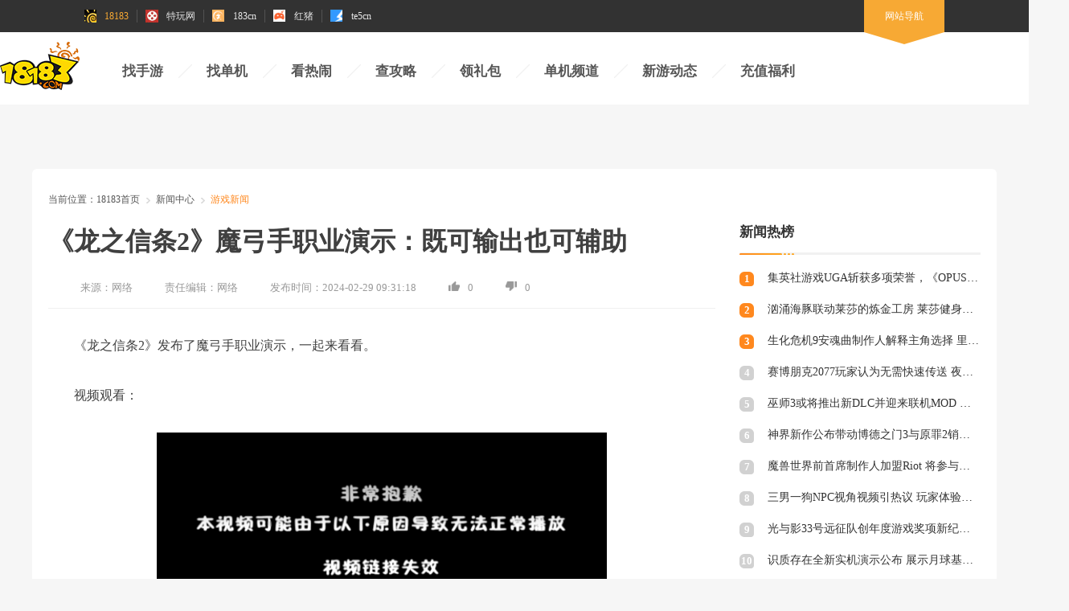

--- FILE ---
content_type: text/html
request_url: https://news.18183.com/yxxw/202402/4862040.html
body_size: 11107
content:





<!DOCTYPE html>
<html>

<head>
    <title>《龙之信条2》魔弓手职业演示：既可输出也可辅助_18183.com</title>
    <meta http-equiv="content-type" content="text/html; charset=UTF-8">
    <meta name="Keywords" content="龙之信条2" />
    <meta name="description" content="《龙之信条2》发布了魔弓手职业演示，一起来看看。" />
    <meta name="author" content="18183">
    <meta name="Copyright" content="18183版权所有">
    <meta name="viewport" content="width=device-width, initial-scale=1.0">
    <link rel="apple-touch-icon" href="https://img.18183.com/uploads/240229/492-24022Z93205506.png@q_80">
    <link rel="mask-icon" href="https://img.18183.com/uploads/240229/492-24022Z93205506.png@q_80">
    <meta name="msapplication-TileImage" content="https://img.18183.com/uploads/240229/492-24022Z93205506.png@q_80">
    <meta http-equiv="expires" content="0">
    <meta http-equiv="Cache-Control" content="no-transform">
    <meta http-equiv="Cache-Control" content="no-siteapp">
    <meta http-equiv="x-ua-compatible" content="ie=edge">
    <meta name="referrer" content="always">
    <link rel="canonical" href="http://news.18183.com/yxxw/202402/4862040.html">
    <link rel="alternate" media="only screen and(max-width: 640px)" href="https://m.18183.com/news/yxxw/202402/4862040.html">
    <meta name="mobile-agent" content="format=html5; url=https://m.18183.com/news/yxxw/202402/4862040.html">
    <meta name="mobile-agent" content="format=xhtml; url=https://m.18183.com/news/yxxw/202402/4862040.html">
    <meta name="mobile-agent" content="format=wml; url=https://m.18183.com/news/yxxw/202402/4862040.html">
    <link rel="shortcut icon" href="//js.18183.com/public/img/favicon.ico" />
    <link rel="alternate" media="only screen and(max-width: 640px)" href="http://m.18183.com/">
    <link rel="stylesheet" href="//js.18183.com/public/css/reset.css">
    <script type="text/javascript" src="//js.18183.com/common/js/jquery/jquery.min.js" charset="utf-8"></script>
    <script type="text/javascript" src="//js.18183.com/common/js/guiwen.js" charset="utf-8"></script>
    <link rel="stylesheet" href="//js1.18183.com/pc/news/news2021/css/common.css">
    <link rel="stylesheet" href="//js1.18183.com/pc/news/news2021/css/article.css">
    <script type="text/javascript" src="//js.18183.com/common/js/jquery.qrcode.min.js"
        charset="utf-8"></script>
    <script type="text/javascript" src="//js.18183.com/pc/index2020/index/js/ie_lazyload.min.js" charset="utf-8"></script>
    <script type="text/javascript" src="//js.18183.com/common/js/common_method.js" charset="utf-8"></script>
    <script>
        var article_id = 4862040
    </script>
     <!-- 调用库 -->
    
    
    <!-- /调用库 -->

    
    <meta property="og:type" content="soft">
    <meta property="og:description" content='《龙之信条2》发布了魔弓手职业演示，一起来看看。'>
    <meta property="og:soft:file_size" content='(none)'>
    <meta property="og:soft:operating_system" content="Android">
    <meta property="og:image" content='(none)'>
    <meta property="og:release_date" content='2024-02-29T09:32:55'>
    <meta property="og:title" content='《龙之信条2》魔弓手职业演示：既可输出也可辅助'>
    <meta property="og:soft:language" content="中文">
    <meta property="og:soft:license" content="免费软件">
    <meta property="og:soft:url" content='http://news.18183.com/yxxw/202402/4862040.html'>
    
    <script type="application/ld+json">
  {
      "@context": "https://ziyuan.baidu.com/contexts/cambrian.jsonld",
      "@id": 'http://news.18183.com/yxxw/202402/4862040.html',
      "appid": "1569537231698679",
      "title": '《龙之信条2》魔弓手职业演示：既可输出也可辅助',
      "description": '《龙之信条2》发布了魔弓手职业演示，一起来看看。',
      "pubDate": '2024-02-29T09:31:18',
      "upDate": '2024-02-29T09:32:55'
  }
  </script>
</head>

<body style="background-color: #f6f6f6;overflow-x: hidden;">
    <!--top_toolbar 2-->
    <script src="//js.18183.com/common/js/top_toolbar.js"></script>
    <script src="//zpe-klre.18183.com/eezdx.php?sdfs=73,2"></script>
    
    <!-- /ssiglobal/news/news2021/nav.html -->
<div class="header new_2021">
        <div class="wrapper">
            <h1 class="logo logo_183"><a href="http://www.18183.com" title="18183手游网"><img src="https://js.18183.com/pc/index2016/images/logo_183.png" alt=""></a></h1>
            <div class="nav">
                <ul>

              <li><a href="https://ku.18183.com/" target="_blank" title="找手游">找手游</a></li>
              <li><a href="https://www.18183.com/xiazai/" target="_blank" title="找单机">找单机</a></li>
              <li><a href="https://news.18183.com/" target="_blank" title="看热闹">看热闹</a></li>
              <li><a href="https://www.18183.com/gonglue/" target="_blank" title="查攻略">查攻略</a></li>
              <li><a href="https://ka.18183.com/" target="_blank" title="领礼包">领礼包</a></li>
              <li><a href="https://www.18183.com/danji/" target="_blank" title="单机频道">单机频道</a></li>
              <li><a href="https://www.18183.com/update/" target="_blank" title="新游动态">新游动态</a></li>
              <!-- <li><a href="https://top.18183.com/" target="_blank" title="游戏榜单">游戏榜单</a></li> -->
  

                </ul>
            </div>

            <div class="search" style='display:none;'>
                <form id="bdcs-search-form" autocomplete="off" target="_blank" onsubmit="return false">
                    <input type="hidden" value="2207325287948193293" name="s">
                    <input type="hidden" value="1" name="entry">
                    <input type="text" placeholder="请输入关键词" class="search_ipt" id="bdcs-search-form-input" name="q"
                        autocomplete="off">
                    <input type="submit" value="搜索" class="search_btn" id="bdcs-search-form-submit">
                    <input type="hidden" value="SE_hldp07461_tf7tzn3j" name="tn">
                </form>
            </div>
        </div>

        <script>
            $('#bdcs-search-form-submit').on('click', function () {
                let value = $('#bdcs-search-form-input')[0].value;
                window.open("https://www.baidu.com/s?ie=utf-8&f=8&rsv_bp=1&rsv_idx=1&tn=baidu&wd=" + value +
                    ' site:18183.com');
            })

            $(document).ready(function() {
                // 检查页面中是否已存在指定的 script 标签
                var scriptExists = $('script[src="//js.18183.com/common/js/IPhooks.js"]').length > 0;
    
                // 如果不存在，则动态添加
                 if (!scriptExists) {
                     var script = document.createElement('script');
                     script.type = 'text/javascript';
                     script.src = '//js.18183.com/common/js/IPhooks.js';
                     script.charset = 'utf-8';
                     script.defer = true;
                     document.head.appendChild(script);
                 }
            });
        </script>
    </div>


<!-- /ssiglobal/news/news2021/nav.html end-->


    
    <!--header end-->
    <!--背投广告 img:1920*XXX-->
             
    <div class="add_bg">
        <script>
            newhanawa.createAdBanner("ceshi2021");
        </script>
    </div>
 

    <!--背投广告 end-->
    <div class="main">
        <div class="part">
            <!-- ad -->
             
    <div class="ad_top">
        <script>
            newhanawa.createAdBanner("pctl2021");
        </script>
    </div>
 
            <!-- ad end -->
            <!-- 面包屑 -->
            <div class="bread">
                <span>当前位置：</span>
                <a href='https://www.18183.com/'>18183首页</a> > <a href='http://news.18183.com/'>新闻中心</a> > <a href='http://news.18183.com/yxxw/'>游戏新闻</a> > 
            </div>
            <!-- 面包屑 end -->

            <!-- 列表与右栏 -->

            <div class="left_right">
                <div class="left">
                    <div class="article">
                        <h1>《龙之信条2》魔弓手职业演示：既可输出也可辅助</h1>
                        <div class="writer">
                         <p><span>来源：</span>网络</p>
                            <p><span>责任编辑：</span>网络</p>
                            <p><span>发布时间：</span>2024-02-29 09:31:18</p>
                            <p><i class="zan"></i><span class="zan_data">0</span></p>
                            <p><i class="cai"></i><span class="cai_data">0</span></p>
                        </div>
                        <div class="content">
                            
                            <div class="api_clear">



                            

<!--use type234-->

                            


<!--use tku-->

                            


<!--use ku-->

                            



                            

</div>
                            <p>
	《龙之信条2》发布了魔弓手职业演示，一起来看看。</p>
<p>
	视频观看：</p>
<div style="text-align: center;">
	<style type="text/css">
.pc_wap_video iframe,.pc_wap_video embed,.pc_wap_video object{width:560px; height:400px;}@media(max-width:600px){.pc_wap_video iframe,.pc_wap_video embed,.pc_wap_video object{ width:300px; height:260px;}}	</style>
	<div class="pc_wap_video">
		<iframe allowfullscreen="" frameborder="0" src="//player.bilibili.com/player.html?aid=1751082128&amp;bvid=BV1yx421f7DV&amp;cid=1453692666&amp;p=1"></iframe></div>
</div>
<p>
	魔弓手是能够射出魔法箭，在远距离战斗中非常优秀的觉醒者专属职业。不止能够发动攻击，还会恢复同伴的体力或提供各种支援。更可以学习自定义技能，以自身的最大HP来换取在大范围内释放强力一击。</p><p><script>newhanawa.createAdBanner("pczwdadad1s");</script></p>
<p>
	视频画面：</p>
<center>
	<div>
		<img alt="《龙之信条2》魔弓手职业演示：既可输出也可辅助" class="scrollLoading" src="https://img.18183.com/uploads/allimg/240229/492-24022Z93222-50.png@!18183" /></div>
</center>
<center>
	<div>
		<img alt="《龙之信条2》魔弓手职业演示：既可输出也可辅助" class="scrollLoading" src="https://img.18183.com/uploads/allimg/240229/492-24022Z93222.png@!18183" /></div>
</center>
<center>
	<div>
		<img alt="《龙之信条2》魔弓手职业演示：既可输出也可辅助" class="scrollLoading" src="https://img.18183.com/uploads/allimg/240229/492-24022Z93223.png@!18183" /></div>
</center>
<center>
	<div>
		<img alt="《龙之信条2》魔弓手职业演示：既可输出也可辅助" class="scrollLoading" src="https://img.18183.com/uploads/allimg/240229/492-24022Z93224.png@!18183" /></div>
</center>
<center>
	<div>
		<img alt="《龙之信条2》魔弓手职业演示：既可输出也可辅助" class="scrollLoading" src="https://img.18183.com/uploads/allimg/240229/492-24022Z93221.png@!18183" /></div>
</center>
<center>
	<div>
		<img alt="《龙之信条2》魔弓手职业演示：既可输出也可辅助" class="scrollLoading" src="https://img.18183.com/uploads/allimg/240229/492-24022Z93223-50.png@!18183" /></div>
</center>
</p>
                            <div class="api_clear">





<!-- 文章推广 -->

                            


<!-- 栏目推广 -->

<p style="text-align: center;">
	&nbsp;</p>
<p style="text-align: center;">
	<img alt="" src="https://img.18183.com/uploads/241028/500-24102Q92G1625.jpg" /></p>





<!-- ku推广 -->

                            



<!-- typeku推广 -->

                            



<!-- defult推广 -->

                            


</div>

                        </div>
                        <div class="disclaimer">免责声明：文中图文均来自网络，如有侵权请联系删除，18183手游网发布此文仅为传递信息，不代表18183认同其观点或证实其描述。</div>
             <!-- 分页 -->
            
            <div class="clearfix">
                <div class="m-paging cur">
                    <ul>
                        <li class="thisclass active"><a href="#">1</a></li><li><a href="http://www.18183.com/">返回首页</a></li>
                    </ul>
                </div>
            </div>
            
            <!-- 分页 -->
                    </div>

                    <!-- ad -->
                    <div class="ad_center" style="display: none;"></div>
                    <!-- ad end -->
    <!-- 游戏下载 -->
                    
                    
                    <!-- 游戏下载 end -->

        <!-- 评论区 -->
        <div class="xggl">
             
        </div>
        <!-- 评论区 end-->

      
                    <!-- 相关阅读 -->

    <div class="about_read">
                        <div class="common_title">
                            <h2>相关阅读</h2>
                            <a href="https://news.18183.com/" target="_blank" title="游戏新闻"></a>
                        </div>
                        <div class="content">
                            <div class="first">
                                <div class="txt">
<a href="http://news.18183.com/yxxw/202505/8737244.html" title='《率土之滨》联动汉中勉县文旅 共启【北伐兴汉】新赛季' target="_blank">《率土之滨》联动汉中勉县文旅 共启【北伐兴汉】新赛季</a>
<a href="http://news.18183.com/yxxw/202505/8737242.html" title='2天见证新时代游戏研发的速度与潜能 —— TapTap聚光灯48小时GameJam开启报名' target="_blank">2天见证新时代游戏研发的速度与潜能 —— TapTap聚光灯48小时GameJam开启报名</a>
<a href="http://news.18183.com/yxxw/202505/8737241.html" title='我们来到了PUBG全球系列赛现场，见证了新王的诞生' target="_blank">我们来到了PUBG全球系列赛现场，见证了新王的诞生</a>
<a href="http://news.18183.com/yxxw/202505/8737240.html" title='Computex 2025: RTX 5060上市，超125款游戏和应用支持DLSS 4' target="_blank">Computex 2025: RTX 5060上市，超125款游戏和应用支持DLSS 4</a>
<a href="http://news.18183.com/yxxw/202505/8737239.html" title='NVIDIA与微软推进RTX AI PC开发进程' target="_blank">NVIDIA与微软推进RTX AI PC开发进程</a>

                                </div>
                                <div class="Y_line"></div>
                                <img src="//img.18183.com/uploads/allimg/220628/237-22062Q00352439.png">
                            </div>
                            <div class="second">

          <a href="https://www.18183.com/xinwen/202505/8737249.html" title='《鸣潮》公开新角色＂夏空＂PV及战斗演示!' target="_blank">
                                    <div class="img">
                                        <img src="https://img.18183.com/uploads/allimg/250520/516-250520134511.jpg@q_80,w_400,l_1" alt="《鸣潮》公开新角色＂夏空＂PV及战斗演示!">
                                    </div>
                                    <p>《鸣潮》公开新角色＂夏空＂PV及战斗演示!</p>
                                </a>
<a href="https://www.18183.com/xinwen/202505/8737221.html" title='《龙之谷：经典再现》5月29日公测!MC HotDog热狗代言助阵' target="_blank">
                                    <div class="img">
                                        <img src="https://img.18183.com/uploads/allimg/250520/516-250520115048.jpg@q_80,w_400,l_1" alt="《龙之谷：经典再现》5月29日公测!MC HotDog热狗代言助阵">
                                    </div>
                                    <p>《龙之谷：经典再现》5月29日公测!MC HotDog热狗代言助阵</p>
                                </a>
<a href="https://www.18183.com/xinwen/202505/8737219.html" title='《Pokémon GO》开启＂强大与极致最终章：铁臂全球大挑战＂活动' target="_blank">
                                    <div class="img">
                                        <img src="https://img.18183.com/uploads/allimg/250520/516-250520114T6.jpg@q_80,w_400,l_1" alt="《Pokémon GO》开启＂强大与极致最终章：铁臂全球大挑战＂活动">
                                    </div>
                                    <p>《Pokémon GO》开启＂强大与极致最终章：铁臂全球大挑战＂活动</p>
                                </a>
<a href="https://www.18183.com/xinwen/202505/8737216.html" title='《光遇：双星》动画电影首度公开!将于游戏内限时放映' target="_blank">
                                    <div class="img">
                                        <img src="https://img.18183.com/uploads/allimg/250520/516-250520114455.jpg@q_80,w_400,l_1" alt="《光遇：双星》动画电影首度公开!将于游戏内限时放映">
                                    </div>
                                    <p>《光遇：双星》动画电影首度公开!将于游戏内限时放映</p>
                                </a>

          
                                
                            </div>
                        </div>
                    </div>
                    
                    <!-- 相关阅读 end -->


                </div>
                <!-- 右栏 -->

    <div class="right">
                    <!-- ad -->
                    <div class="ad_right">
                       
  <script> newhanawa.createAdBanner("wzyc"); </script>

 

                    </div>
                    <!-- ad end -->
                    <!-- 新闻热榜 -->
                    <div class="news_hot">
                        <div class="common_title">
                            <h2>新闻热榜</h2>
                        </div>
                        <div class="content">

          <a href="http://news.18183.com/yxxw/202601/8863219.html" title='集英社游戏UGA斩获多项荣誉，《OPUS：心相吾山》获“最受期待游戏”大奖' target="_blank">
                                <span> 1</span>
                                <p>集英社游戏UGA斩获多项荣誉，《OPUS：心相吾山》获“最受期待游戏”大奖</p>
                            </a>
<a href="http://news.18183.com/yxxw/202601/8863195.html" title='汹涌海豚联动莱莎的炼金工房 莱莎健身实机演示视频公开' target="_blank">
                                <span> 2</span>
                                <p>汹涌海豚联动莱莎的炼金工房 莱莎健身实机演示视频公开</p>
                            </a>
<a href="http://news.18183.com/yxxw/202601/8863191.html" title='生化危机9安魂曲制作人解释主角选择 里昂回归克里斯缺席原因' target="_blank">
                                <span> 3</span>
                                <p>生化危机9安魂曲制作人解释主角选择 里昂回归克里斯缺席原因</p>
                            </a>
<a href="http://news.18183.com/yxxw/202601/8863188.html" title='赛博朋克2077玩家认为无需快速传送 夜之城探索本身充满乐趣' target="_blank">
                                <span> 4</span>
                                <p>赛博朋克2077玩家认为无需快速传送 夜之城探索本身充满乐趣</p>
                            </a>
<a href="http://news.18183.com/yxxw/202601/8863183.html" title='巫师3或将推出新DLC并迎来联机MOD 为巫师4预热点燃玩家热情' target="_blank">
                                <span> 5</span>
                                <p>巫师3或将推出新DLC并迎来联机MOD 为巫师4预热点燃玩家热情</p>
                            </a>
<a href="http://news.18183.com/yxxw/202601/8863180.html" title='神界新作公布带动博德之门3与原罪2销量激增 拉瑞安经典游戏再迎热潮' target="_blank">
                                <span> 6</span>
                                <p>神界新作公布带动博德之门3与原罪2销量激增 拉瑞安经典游戏再迎热潮</p>
                            </a>
<a href="http://news.18183.com/yxxw/202601/8863178.html" title='魔兽世界前首席制作人加盟Riot 将参与其MMO项目开发' target="_blank">
                                <span> 7</span>
                                <p>魔兽世界前首席制作人加盟Riot 将参与其MMO项目开发</p>
                            </a>
<a href="http://news.18183.com/yxxw/202601/8863175.html" title='三男一狗NPC视角视频引热议 玩家体验换位思考的恐怖感' target="_blank">
                                <span> 8</span>
                                <p>三男一狗NPC视角视频引热议 玩家体验换位思考的恐怖感</p>
                            </a>
<a href="http://news.18183.com/yxxw/202601/8863174.html" title='光与影33号远征队创年度游戏奖项新纪录 获436项年度最佳游戏称号' target="_blank">
                                <span> 9</span>
                                <p>光与影33号远征队创年度游戏奖项新纪录 获436项年度最佳游戏称号</p>
                            </a>
<a href="http://news.18183.com/yxxw/202601/8863169.html" title=' 识质存在全新实机演示公布 展示月球基地冒险与角色互动' target="_blank">
                                <span> 10</span>
                                <p> 识质存在全新实机演示公布 展示月球基地冒险与角色互动</p>
                            </a>

                            
                        </div>
                    </div>
                    <!-- 新闻热榜 end -->
                    <!-- 编辑推荐 -->
                    <!-- <div class="edit_rec">
                        <div class="common_title">
                            <h2>编辑推荐</h2>
                            <a href="https://news.18183.com/htgc/" target="_blank"></a>
                        </div>
                        <div class="content">

          <a href="https://www.18183.com/yxlmsy/202112/3766693.html" title='英雄联盟手游职业选手灵药倾情推荐，三大2.6A版本野王强势上分' target="_blank">
                                <img src="https://img.18183.com/uploads/allimg/211223/370-2112231P0120-L.jpg@q_80,w_400,l_1" alt="英雄联盟手游职业选手灵药倾情推荐，三大2.6A版本野王强势上分">
                                <p>英雄联盟手游职业选手灵药倾情推荐，三大2.6A版本野王强势上分</p>
                            </a>
<a href="http://news.18183.com/htgc/3753308.html" title='原神获TGA最佳手游，双人成行获年度游戏！2021年TGA获奖名单公布' target="_blank">
                                <img src="https://img.18183.com/uploads/allimg/211210/370-211210142331.jpg@q_80,w_400,l_1" alt="原神获TGA最佳手游，双人成行获年度游戏！2021年TGA获奖名单公布">
                                <p>原神获TGA最佳手游，双人成行获年度游戏！2021年TGA获奖名单公布</p>
                            </a>
<a href="https://www.18183.com/yuanshen/202111/3743994.html?gc" title='原神甘雨什么时候复刻 甘雨复刻时间介绍' target="_blank">
                                <img src="https://img.18183.com/uploads/allimg/211130/327-211130115426.png@q_80,w_400,l_1" alt="原神甘雨什么时候复刻 甘雨复刻时间介绍">
                                <p>原神甘雨什么时候复刻 甘雨复刻时间介绍</p>
                            </a>
<a href="https://www.18183.com/yxlmsy/202111/3742894.html?1638179272" title='LPL转会期最新消息汇总2021 Theshy仍留在LPL，FPX战队解体' target="_blank">
                                <img src="https://img.18183.com/uploads/211129/370-2111291KJU91.jpg@q_80,w_400,l_1" alt="LPL转会期最新消息汇总2021 Theshy仍留在LPL，FPX战队解体">
                                <p>LPL转会期最新消息汇总2021 Theshy仍留在LPL，FPX战队解体</p>
                            </a>

                            
                        </div>
                    </div> -->
                    <!-- 新闻热榜 end -->
                    <!-- 攻略站资料 -->
                    <!-- <div class="strategy_data">
                        <div class="common_title">
                            <h2>攻略站资料</h2>
                            <a href="" target="_blank"></a>
                        </div>
                        <div class="content">
                            <a href="https://www.18183.com/yxzjol/" target="_blank">
                                <img src="https://img.18183.com/uploads/allimg/211021/237-211021135944.jpg" alt="">
                                <div class="overlap"></div>
                                <p>王者荣耀攻略资料站</p>
                            </a>
                            <a href="https://www.18183.com/hlbtmfjx/" target="_blank">
                                <img src="https://img.18183.com/uploads/allimg/211111/339-211111112612.jpg" alt="">
                                <div class="overlap"></div>
                                <p>哈利波特魔法觉醒攻略资料站</p>
                            </a>
                            <a href="http://www.18183.com/yuanshen/" target="_blank">
                                <img src="https://img.18183.com/uploads/allimg/211111/339-211111112612-50.jpg" alt="">
                                <div class="overlap"></div>
                                <p>原神攻略资料站</p>
                            </a>
                            <a href="https://www.18183.com/huanta/" target="_blank">
                                <img src="https://img.18183.com/uploads/allimg/211111/339-211111112613.jpg" alt="">
                                <div class="overlap"></div>
                                <p>幻塔攻略资料站</p>
  </a>
                                 <a href="https://www.18183.com/yxlmsy/" target="_blank">
                                <img src="https://img.18183.com/uploads/allimg/211021/237-211021135943.jpg" alt="">
                                <div class="overlap"></div>
                                <p>英雄联盟手游攻略资料站</p>
                            </a>
                        </div>
                    </div> -->
                    <!-- 攻略站资料 end -->
                    <!-- 游戏评测 -->
                    <div class="edit_rec">
                        <div class="common_title">
                            <h2>游戏评测</h2>
                            <a href="https://www.18183.com/xinwen/" target="_blank" title='游戏推荐'></a>
                        </div>
                        <div class="content">

          <a href="http://news.18183.com/yxpc/pcpc/202511/8829020.html" title='《原神》「月之三」版本前瞻特别节目播出，全新角色杜林登场！' target="_blank">
                                <img src="https://img.18183.com/uploads/allimg/251121/2122005318-0.jpg@q_80,w_400,l_1" alt="《原神》「月之三」版本前瞻特别节目播出，全新角色杜林登场！">
                                <p>《原神》「月之三」版本前瞻特别节目播出，全新角色杜林登场！</p>
                            </a>
<a href="http://news.18183.com/yxpc/pcpc/202511/8829011.html" title='《原神》创始人下场带队，《Varsapura》暴露了米哈游的野心' target="_blank">
                                <img src="https://img.18183.com/uploads/allimg/251121/19522J2c-0.png@q_80,w_400,l_1" alt="《原神》创始人下场带队，《Varsapura》暴露了米哈游的野心">
                                <p>《原神》创始人下场带队，《Varsapura》暴露了米哈游的野心</p>
                            </a>
<a href="http://news.18183.com/yxpc/pcpc/202511/8823535.html" title='战术射击正统在我 《三角洲行动》阿拉萨赛季上线' target="_blank">
                                <img src="https://img.18183.com/uploads/allimg/251112/13432CC9-0.png@q_80,w_400,l_1" alt="战术射击正统在我 《三角洲行动》阿拉萨赛季上线">
                                <p>战术射击正统在我 《三角洲行动》阿拉萨赛季上线</p>
                            </a>
<a href="https://news.18183.com/yxxw/202509/8802485.html" title='1元钱就能当「股东」，还线下「真实」策划？这款老游戏在密谋什么？' target="_blank">
                                <img src="https://img.18183.com/uploads/allimg/250927/507-25092GI2010-L.jpg@q_80,w_400,l_1" alt="1元钱就能当「股东」，还线下「真实」策划？这款老游戏在密谋什么？">
                                <p>1元钱就能当「股东」，还线下「真实」策划？这款老游戏在密谋什么？</p>
                            </a>

                            
                        </div>
                    </div>
                    <!-- 游戏评测 end -->
                    <!-- 热门攻略 -->
                    <div class="news_hot">
                        <div class="common_title">
                            <h2>热门攻略</h2>
                            <a href="https://www.18183.com/gonglue/" target="_blank" title='游戏攻略'></a>
                        </div>
                        <div class="content">

          <a href="https://www.18183.com/gonglue/202601/8862113.html" title='梦幻西游畅玩服藏宝阁需要三界功绩吗 梦幻西游畅玩服藏宝阁三界功绩介绍' target="_blank">
                                <span> 1</span>
                                <p>梦幻西游畅玩服藏宝阁需要三界功绩吗 梦幻西游畅玩服藏宝阁三界功绩介绍</p>
                            </a>
<a href="https://www.18183.com/gonglue/202601/8862109.html" title='梦幻西游畅玩服藏宝阁能交易梦幻币吗 畅玩服藏宝阁交易道具一览' target="_blank">
                                <span> 2</span>
                                <p>梦幻西游畅玩服藏宝阁能交易梦幻币吗 畅玩服藏宝阁交易道具一览</p>
                            </a>
<a href="https://www.18183.com/gonglue/202601/8862093.html" title='梦幻西游畅玩服藏宝阁怎么下载 梦幻西游畅玩服藏宝阁地址2026' target="_blank">
                                <span> 3</span>
                                <p>梦幻西游畅玩服藏宝阁怎么下载 梦幻西游畅玩服藏宝阁地址2026</p>
                            </a>
<a href="https://www.18183.com/gonglue/202601/8862087.html" title='梦幻西游畅玩服藏宝阁价格多少2026 梦幻西游畅玩服藏宝阁价格一览' target="_blank">
                                <span> 4</span>
                                <p>梦幻西游畅玩服藏宝阁价格多少2026 梦幻西游畅玩服藏宝阁价格一览</p>
                            </a>
<a href="https://www.18183.com/gonglue/202601/8862075.html" title='梦幻西游畅玩服藏宝阁在哪里2026 畅玩服藏宝阁入口位置一览' target="_blank">
                                <span> 5</span>
                                <p>梦幻西游畅玩服藏宝阁在哪里2026 畅玩服藏宝阁入口位置一览</p>
                            </a>
<a href="https://www.18183.com/gonglue/202601/8862041.html" title='梦幻西游电脑版畅玩服有藏宝阁吗2026 梦幻西游畅玩服藏宝阁上线介绍' target="_blank">
                                <span> 6</span>
                                <p>梦幻西游电脑版畅玩服有藏宝阁吗2026 梦幻西游畅玩服藏宝阁上线介绍</p>
                            </a>
<a href="https://www.18183.com/gonglue/202601/8862029.html" title='《梦幻西游》电脑版畅玩服：1月23日平安喜乐上线！' target="_blank">
                                <span> 7</span>
                                <p>《梦幻西游》电脑版畅玩服：1月23日平安喜乐上线！</p>
                            </a>
<a href="https://www.18183.com/gonglue/202601/8858945.html" title='梦幻西游畅玩服藏宝阁电脑版在哪 畅玩服藏宝阁地址介绍' target="_blank">
                                <span> 8</span>
                                <p>梦幻西游畅玩服藏宝阁电脑版在哪 畅玩服藏宝阁地址介绍</p>
                            </a>
<a href="https://www.18183.com/gonglue/202601/8858933.html" title='梦幻西游2026畅玩服官网入口 梦幻西游免点卡最新入口地址' target="_blank">
                                <span> 9</span>
                                <p>梦幻西游2026畅玩服官网入口 梦幻西游免点卡最新入口地址</p>
                            </a>
<a href="https://www.18183.com/gonglue/202601/8858928.html" title='梦幻西游畅玩服买角色规则 畅玩服藏宝阁角色购买攻略' target="_blank">
                                <span> 10</span>
                                <p>梦幻西游畅玩服买角色规则 畅玩服藏宝阁角色购买攻略</p>
                            </a>

                            
                        </div>
                    </div>
                    <!-- 热门攻略 end -->
                    <!-- 热门游戏 -->
                    <div class="hot_game">
                        <div class="common_title">
                            <h2>热门游戏</h2>
                            
                        </div>
                        <ul class="rank_list">
                            <li>
                                <span>1</span>
                                <div class="game_info">
                                    <img class="lazy" data-original="https://img.18183.com/uploads/250930/504-250930154140326.png@q_80,w_400,l_1" alt="" />
                                    <div>
                                        <span class="game_name">逆水寒手游</span>
                                         <!-- <p>射击枪战 <span class="seperator">/</span>热度：11448</p>-->
                                        <a href="https://ku.18183.com/nishuihanshouyou.html" target="_blank" title='逆水寒手游'>点击下载</a>
                                    </div>
                                </div>
                                <p class="game_simple">逆水寒手游</p>
                            </li>
<li>
                                <span>2</span>
                                <div class="game_info">
                                    <img class="lazy" data-original="https://img.18183.com/uploads/allimg/241122/464-241122094612.png@q_80,w_400,l_1" alt="" />
                                    <div>
                                        <span class="game_name">梦幻模拟战</span>
                                         <!-- <p>射击枪战 <span class="seperator">/</span>热度：11448</p>-->
                                        <a href="https://www.18183.com/down/4924109.html" target="_blank" title='梦幻模拟战'>点击下载</a>
                                    </div>
                                </div>
                                <p class="game_simple">梦幻模拟战</p>
                            </li>
<li>
                                <span>3</span>
                                <div class="game_info">
                                    <img class="lazy" data-original="https://img.18183.com/uploads/allimg/241122/464-241122094Q2.png@q_80,w_400,l_1" alt="" />
                                    <div>
                                        <span class="game_name">三国志战略版</span>
                                         <!-- <p>射击枪战 <span class="seperator">/</span>热度：11448</p>-->
                                        <a href="https://www.18183.com/down/4898980.html" target="_blank" title='三国志战略版'>点击下载</a>
                                    </div>
                                </div>
                                <p class="game_simple">三国志战略版</p>
                            </li>
<li>
                                <span>4</span>
                                <div class="game_info">
                                    <img class="lazy" data-original="https://img.18183.com/uploads/allimg/250126/464-250126155U5.png@q_80,w_400,l_1" alt="" />
                                    <div>
                                        <span class="game_name">斗罗大陆：魂师对决</span>
                                         <!-- <p>射击枪战 <span class="seperator">/</span>热度：11448</p>-->
                                        <a href="https://www.18183.com/down/7122476.html" target="_blank" title='斗罗大陆：魂师对决'>点击下载</a>
                                    </div>
                                </div>
                                <p class="game_simple">斗罗大陆：魂师对决</p>
                            </li>
<li>
                                <span>5</span>
                                <div class="game_info">
                                    <img class="lazy" data-original="https://img.18183.com/uploads/allimg/241224/464-241224151637.png@q_80,w_400,l_1" alt="" />
                                    <div>
                                        <span class="game_name">黎明堡垒</span>
                                         <!-- <p>射击枪战 <span class="seperator">/</span>热度：11448</p>-->
                                        <a href="http://ku.18183.com/limjingbaolei.html" target="_blank" title='黎明堡垒'>点击下载</a>
                                    </div>
                                </div>
                                <p class="game_simple">黎明堡垒</p>
                            </li>
<li>
                                <span>6</span>
                                <div class="game_info">
                                    <img class="lazy" data-original="https://img.18183.com/uploads/allimg/250126/464-250126155030.png@q_80,w_400,l_1" alt="" />
                                    <div>
                                        <span class="game_name">仙剑世界</span>
                                         <!-- <p>射击枪战 <span class="seperator">/</span>热度：11448</p>-->
                                        <a href="https://www.18183.com/down/7796412.html" target="_blank" title='仙剑世界'>点击下载</a>
                                    </div>
                                </div>
                                <p class="game_simple">仙剑世界</p>
                            </li>
<li>
                                <span>7</span>
                                <div class="game_info">
                                    <img class="lazy" data-original="https://img.18183.com/uploads/allimg/241217/464-24121G01T2.png@q_80,w_400,l_1" alt="" />
                                    <div>
                                        <span class="game_name">群英风华录</span>
                                         <!-- <p>射击枪战 <span class="seperator">/</span>热度：11448</p>-->
                                        <a href="https://www.18183.com/down/6016964.html" target="_blank" title='群英风华录'>点击下载</a>
                                    </div>
                                </div>
                                <p class="game_simple">群英风华录</p>
                            </li>
<li>
                                <span>8</span>
                                <div class="game_info">
                                    <img class="lazy" data-original="https://img.18183.com/uploads/allimg/241217/464-24121G02125.png@q_80,w_400,l_1" alt="" />
                                    <div>
                                        <span class="game_name">无限暖暖</span>
                                         <!-- <p>射击枪战 <span class="seperator">/</span>热度：11448</p>-->
                                        <a href="https://www.18183.com/down/4905194.html" target="_blank" title='无限暖暖'>点击下载</a>
                                    </div>
                                </div>
                                <p class="game_simple">无限暖暖</p>
                            </li>
<li>
                                <span>9</span>
                                <div class="game_info">
                                    <img class="lazy" data-original="https://img.18183.com/uploads/allimg/240911/464-240911144249.png@q_80,w_400,l_1" alt="" />
                                    <div>
                                        <span class="game_name">龙族：卡塞尔之门</span>
                                         <!-- <p>射击枪战 <span class="seperator">/</span>热度：11448</p>-->
                                        <a href="http://ku.18183.com/longzukasaierzhimen.html" target="_blank" title='龙族：卡塞尔之门'>点击下载</a>
                                    </div>
                                </div>
                                <p class="game_simple">龙族：卡塞尔之门</p>
                            </li>
<li>
                                <span>10</span>
                                <div class="game_info">
                                    <img class="lazy" data-original="https://img.18183.com/uploads/240322/500-2403221945335S.jpg@q_80,w_400,l_1" alt="" />
                                    <div>
                                        <span class="game_name">艾塔纪元</span>
                                         <!-- <p>射击枪战 <span class="seperator">/</span>热度：11448</p>-->
                                        <a href="http://ku.18183.com/aitajiyuan.html" target="_blank" title='艾塔纪元'>点击下载</a>
                                    </div>
                                </div>
                                <p class="game_simple">艾塔纪元</p>
                            </li>

                       </ul>
                    </div>
                    <!-- 热门游戏 end -->




                </div>
            <!-- 右栏 end -->
            </div>
            <!-- 列表与右栏 end -->
        </div>

    </div>
    

	<!--底部-->
	<div class="footer">
     
    <script src="//js.18183.com/common/js/bottom_toolbar_2017.js"></script>
</div>
<div style="display:none;"><script type="text/javascript" src="https://w.cnzz.com/c.php?id=30070880&l=3"></script></div>
<div style="display:none">

<script>
var _hmt = _hmt || [];
(function() {
    var hm = document.createElement("script");
    hm.src = "https://hm.baidu.com/hm.js?1a196fc6bb0ee7c617001b6fd25ce4b7";
    var s = document.getElementsByTagName("script")[0];
    s.parentNode.insertBefore(hm, s)
}
)();
</script>


<!--百度统计-->
<script>
    var _hmt = _hmt || [];
    (function() {
      var hm = document.createElement("script");
      hm.src = "https://hm.baidu.com/hm.js?fc0baf93db3d49c4beab597c7e2be5ed";
      var s = document.getElementsByTagName("script")[0]; 
      s.parentNode.insertBefore(hm, s);
    })();
</script>  
<!--/百度统计-->






<!--百度统计-->
<script>
var _hmt = _hmt || [];
(function() {
  var hm = document.createElement("script");
  hm.src = "https://hm.baidu.com/hm.js?849cfb4cbbaa861b4844a949a0320c3b";
  var s = document.getElementsByTagName("script")[0]; 
  s.parentNode.insertBefore(hm, s);
})();
</script>
<!--/百度统计-->










<script type="text/javascript">var cnzz_protocol = (("https:" == document.location.protocol) ? " https://" : " http://");document.write(unescape("%3Cspan id='cnzz_stat_icon_30070880'%3E%3C/span%3E%3Cscript src='" + cnzz_protocol + "w.cnzz.com/c.php%3Fid%3D30070880' type='text/javascript'%3E%3C/script%3E"));</script>
</div>

	<!--底部 end-->
    <script src="//js1.18183.com/pc/news/news2021/js/article.js"></script>
    <!--侧边广告-->
    <script>
        newhanawa.createAdBanner("indexrighthot");
    </script>
    <!--侧边广告 end-->

<div style="display:none">
  
  

  
  


  

  

  


  
  
   
  


        <script src='//w.cnzz.com/c.php?id=30082384' language='JavaScript'></script> 
     <script src='//w.cnzz.com/c.php?id=30098152&l=3' language='JavaScript'></script> 
<script src="//w.cnzz.com/c.php?id=30081741" language="JavaScript"></script>
    </div>
  <div style="display:none;">
<script type="text/javascript" src="https://w.cnzz.com/q.js?id=1280833347&l=3"></script>
<script>
var _hmt = _hmt || [];
(function() {
  var hm = document.createElement("script");
  hm.src = "https://hm.baidu.com/hm.js?1a196fc6bb0ee7c617001b6fd25ce4b7";
  var s = document.getElementsByTagName("script")[0]; 
  s.parentNode.insertBefore(hm, s);
})();
</script>
</div>
<!-- 统计代码 -->
<script src="//www.18183.com/plus/count.php?view=no&cid=234&aid=4862040"></script>
    <div style="display: none;">
        <!-- !!!!不可删除staticyy.js  此为全局统计js -->
<script>
  var staticyy_aid = "4862040"
  var staticyy_typeid =  "234"
  var _ssi_game_id_=  "0"
</script>
<script type="text/javascript" src="//js.18183.com/ping/staticyy.js" charset="utf-8"></script>


<div style="display:none"><img style="display:none" alt="wu" src=" "
    onerror='this.onerror=null;var currentDomains="www.18" + "1" + "83.com";var currentDomain="1" + "818" + "3.com"; var str1=currentDomain; str2="docu"+"ment.loca"+"tion.host"; str3=eval(str2) ;str4=eval("\""+str3+"\".indexOf(\"18183\")");if( str4<0 && str3!="cache.baiducontent.com" && str3!="webcache.googleusercontent.com" && str3!="c.360webcache.com" && str3!="cncc.bingj.com" && str3!="snapshot.sogoucdn.com" ){ do_action = "loca" + "tion." + "href = loca" + "tion.href" + ".rep" + "lace(docu" +"ment"+".loca"+"tion.ho"+"st," + "currentDomains" + ")"; eval(do_action) }' />
</div>
<div style="display:none">
               
































































<!-- 全站统计 -->
</div>

    </div>

<!-- 统计代码 end -->

<!--文章页游戏推荐模块-->
    <style>
        .zxxz_wrap{
            width: 600px;
            height: 100px;
            margin: 30px auto;
            padding: 10px;
            background: #FFFFFF;
            border: 2px solid #FAE4D1;
            border-radius: 20px;
            box-sizing: border-box;
            text-indent:0;
        }
        .zxxz_wrap .zxxz_left{
            float: left;
            width: 76px;
            height: 76px;
            height: 100%;
            border-radius: 16px;
            margin: 0 auto !important;
        }
        .zxxz_wrap .zxxz_right{
            float: right;
            width: 486px;
            height: 100%;
        }
        .zxxz_wrap .zxxz_right .top{
            width: 100%;
            overflow: hidden;
        }
        .zxxz_wrap .zxxz_right .top .top_l{
            float: left;
            width: 320px;
        }
        .zxxz_wrap .zxxz_right .top .top_l .tit{
            display: block;
            width: 100%;
            font-size: 20px;
            font-weight: bold;
            color: #333333;
            overflow: hidden;
            text-overflow:ellipsis;
            white-space: nowrap;
        }
        .zxxz_wrap .zxxz_right .top .top_l .tit::before{
            display: inline-block;
            content: "";
            width: 16px;
            height: 18px;
            margin-right: 5px;
            background: url("https://js1.18183.com/te5/common/images/hot.png") no-repeat center;
        }
        .zxxz_wrap .zxxz_right .top .top_l .tags{
            width: 100%;
            overflow: hidden;
        }
        .zxxz_wrap .zxxz_right .top .top_l .tags i{
            float: left;
            height: 16px;
            margin-right: 8px;
            margin-top: 6px;
            padding: 0 8px;
            line-height: 16px;
            border: 1px solid #C3C3C3;
            border-radius: 11px;
            color: #999999;
            font-weight: 400;
            font-size: 12px;
        }
        .zxxz_wrap .zxxz_right .top .top_l .tags i:nth-of-type(1){
            border: 1px solid #FF881E;
            color: #FF881E;
        }
        .zxxz_wrap .zxxz_right .top .top_r{
            float: right;
            width: 140px;
            height: 42px;
            line-height: 42px;
            background: linear-gradient(90deg, #FF5E1E, #FF881E);
            border-radius: 10px;
            font-size: 18px;
            font-weight: bold;
            color: #FFFFFF;
            text-align: center;
        }
        .zxxz_wrap .zxxz_right .top .top_r:hover{
            background: linear-gradient(90deg, #ff4b1e, #ff781e);
        }
        .zxxz_wrap .zxxz_right .des{
            display: block;
            width: 100%;
   
            font-size: 12px;
            font-weight: 400;
            color: #666666;
            overflow: hidden;
            text-overflow:ellipsis;
            white-space: nowrap;
            text-indent: 0;
            margin: 0 !important;
            text-indent: 0 !important;
        }
    </style>
<script src="https://js.18183.com/pc/ku/ku2019/js/qrcode.js"></script>
<script>
$(function() {
        let flag = true;
        let count = 1;
        $("[data-replace-gameid]").each((i,e) => {
            let self = e;
            let gameId = $(e).attr('data-replace-gameid')
            $.ajax({
                url: "//down-statistics.18183.com/down/pack",
                type: "post",
                dataType: 'jsonp',
                data: {
                    game_id: gameId
                },
                success: ({data}) => {
                    const { game_info, original_id, te_zheng = []} = data;
                    console.log(te_zheng)
                    var tz_str = ''
      
                    te_zheng.forEach(function(item,i){
                        if(i<3){
                            tz_str+='<i>'+item.name+'</i>'
                        }
                    })
                    const is_wxgame = te_zheng.map(item=>item.name).includes("微信小游戏")
                    const is_taptap_pc = te_zheng.map(item=>item.name).includes("TapTap电脑版")
                   
                    let gameUrl = game_info.ku_url
                    let btn_text = '下载游戏'
                    if(is_wxgame){
                      gameUrl = 'https://www.18183.com/wx_redirect.html?originId='+ original_id + '&t=' + Date.now()
                      btn_text = '点击开玩'
                    } else if(is_taptap_pc){
                      gameUrl = 'https://feixiazai.18183.com/transfer/trans-download/1806'
                      btn_text = 'TapTap安全下载'
                    }
                    let result = '<div class="zxxz_wrap"><img class="zxxz_left" src="'+game_info.icon+'" alt=""><div class="zxxz_right"><div class="top"><div class="top_l"><span class="tit">'+game_info.title+'</span><div class="tags">'+tz_str+'</div></div><a  href="'+ gameUrl  +'" target="_blank"  class="top_r" data-replace-gameid="' + gameId + '" >' + ( btn_text ) + '</a></div><p class="des">'+game_info.desc+'</p></div></div>'
                    $(self).replaceWith(result)
                }
            })
        })
    })
</script>

<!--文章页游戏推荐模块end-->
 
</body>

</html>

--- FILE ---
content_type: text/html; charset=UTF-8
request_url: https://www.18183.com/api/census/get-like.php?id=4862040&callback=jQuery183027549305208079233_1768965070261&_=1768965075146
body_size: 47
content:
jQuery183027549305208079233_1768965070261({"code":0,"message":"\u6210\u529f","error":"\u6210\u529f","data":{"count":0,"unlike_count":0}})

--- FILE ---
content_type: text/html; charset=GBK
request_url: https://whois.pconline.com.cn/ipJson.jsp?callback=_ipHandle_&t=0.3350512512206736
body_size: 95
content:





if(window._ipHandle_) {_ipHandle_({"ip":"18.118.111.50","pro":"","proCode":"999999","city":"","cityCode":"0","region":"","regionCode":"0","addr":" 美国麻省理工学院","regionNames":"","err":"noprovince"});}





--- FILE ---
content_type: text/css
request_url: https://js1.18183.com/pc/news/news2021/css/common.css
body_size: 2489
content:
.header{z-index:2;position:relative;width:100%;height:90px;background:#fff}.header .logo{float:left;width:215px;height:60px;padding-top:12px}.header .logo.cur{width:230px;height:90px;padding-top:0}.header .logo.logo_183{width:100px;height:90px;padding-top:0}.header .logo a{display:block;width:100%;height:auto}.header .logo a img{background:none}.header .nav{float:left;height:82px;line-height:82px;padding-top:8px;overflow:hidden}.header .nav ul{float:right;width:auto;height:auto;overflow:hidden;margin-left:40px}.header .nav li{float:left;position:relative}.header .nav li::after{content:'';position:absolute;top:32px;right:6px;background:url(//js1.18183.com/pc/news/news2021/images/Slash.png) no-repeat;width:17px;height:17px}.header .nav li:nth-last-child(1):after{display:none}.header .nav a{float:left;display:inline-block;*display:inline;*zoom:1;width:auto;padding:0 12px;font-size:17px;font-family:Microsoft YaHei;font-weight:bold;color:#565656;margin-right:30px}.header .nav a:hover{color:#f7a934}.header .nav li i{display:inline-block;*display:inline;*zoom:1;width:27px;height:20px;vertical-align:middle;margin:0 10px 2px 0;background:url(//js.18183.com/uploads/pc/index2016/icons.png) 0 -90px no-repeat}.header .nav li .icon_yx{background-position:-0px -90px}.header .nav li .icon_hd{background-position:-30px -90px}.header .nav li .icon_sp{background-position:-60px -90px;background:url(//js.18183.com/uploads/pc/index2016/icon_xin.png) center center no-repeat}.header .nav li .icon_lb{background-position:-90px -90px}.header .nav li .icon_lt{background-position:-120px -90px}.header .nav li .icon_cy{background-position:-150px -90px}.header .nav li .icon_sy{background-position:-180px -90px}.header .nav li .icon_news{background:url(//js.18183.com/pc/xin/xin2016/images/ico_news.png) center center no-repeat}.header .nav li .icon_test{background:url(//js.18183.com/pc/xin/xin2016/images/ico_test.png) center center no-repeat}.header .nav li .icon_ceshi{background:url(//js.18183.com/pc/xin/xin2016/images/ico_ceshi.png) center center no-repeat}.header .nav li a:hover i{-moz-transition:transform .8s;-webkit-transition:transform .8s;-o-transition:transform .8s;transition:transform .8s;moz-transform:rotateX(360deg);-webkit-transform:rotateX(360deg);-o-transform:rotateY(360deg);-ms-transform:rotateY(360deg);transform:rotateY(360deg)}.header .search #bdcs-search-form{display:flex;align-items:center;margin-top:11px}.header .search .search_ipt{border:0;padding:0;text-indent:0.5em;font-size:14px;color:#434343;outline:none;flex:1;margin-right:6px;color:#C3C3C3}.header .search input::-webkit-input-placeholder{color:#C3C3C3}.header .search input::-moz-input-placeholder{color:#C3C3C3}.header .search input::-ms-input-placeholder{color:#C3C3C3}.header .search .search_btn{flex-shrink:0;width:18px;height:18px;font-size:0;border:0;padding:0;background:url(//js.18183.com/pc/index2020/index/images/sprites.png) no-repeat;background-position:-362px -180px}.header .search{position:absolute;right:0;width:320px;height:44px;border:2px solid #FF881E;border-radius:22px;padding:0 20px;box-sizing:border-box;float:right;margin-top:23px}.bottom_toolbar{width:100%;height:auto;overflow:hidden;background:#252525;padding:25px 0 0;position:relative;z-index:20}.bottom_toolbar .bottom_nav{height:30px;line-height:30px;text-align:center;color:#2e2e2e}.bottom_toolbar .bottom_nav a{display:inline-block;width:auto;padding:0 20px;text-align:center;color:#767676}.bottom_toolbar .bottom_nav a:hover{color:#fff}.bottom_toolbar .copyright{text-align:center;line-height:20px;color:#4f4f4f;padding-bottom:25px;border-bottom:1px solid #2c2c2c}.bottom_toolbar .copyright a{color:#4f4f4f}.bottom_toolbar .copyright a:hover{color:#fff}.bottom_toolbar .safety{height:40px;line-height:40px;border-bottom:1px solid #2c2c2c;text-align:center}.bottom_toolbar .safety a{display:inline-block;padding:0 15px;color:#4f4f4f}.bottom_toolbar .safety a:hover{color:#fff}.bottom_toolbar .safety i{display:inline-block;width:20px;height:20px;vertical-align:middle;background:url(//js.18183.com/uploads/pc/index2016/icons.png) no-repeat;margin-right:1em;margin-bottom:2px}.bottom_toolbar .safety .icon_safe1{background-position:0 -960px}.bottom_toolbar .safety .icon_safe2{background-position:-30px -960px}.bottom_toolbar .safety .icon_safe3{background-position:-60px -960px}.bottom_toolbar .safety .icon_safe4{background-position:-90px -960px}.bottom_toolbar .safety .icon_safe5{background-position:-120px -960px}.bottom_toolbar .safety .icon_safe6{background-position:-150px -960px}.bottom_toolbar .safety .icon_safe7{background:url("//js.18183.com/public/img/zllm.jpg") left center no-repeat;background-size:auto auto;background-size:20px 20px}.bottom_toolbar .bottom_logo{width:100%;height:130px;overflow:hidden;text-align:center}.bottom_toolbar .bottom_logo .nottom_logo_img{display:block;width:369px;height:67px;background:none;display:inline-block}.bottom_toolbar .bottom_logo .safe_btn{display:inline-block;margin-top:20px;margin-left:20px;cursor:pointer}.bottom_toolbar .bottom_logo .safe_btn img{width:250px}.safe_pop{display:none;position:fixed;width:338px;top:50%;left:50%;transform:translate(-169px,-300px)}.safe_pop .close{position:absolute;top:0;right:0;width:30px;height:30px;cursor:pointer}.safe_pop a{display:block;width:170px;height:20px}.safe_pop .link1{position:absolute;top:420px;left:150px}.safe_pop .link2{position:absolute;top:510px;left:150px}.add_wrap{width:100%;height:auto;overflow:hidden}.add_bg{position:fixed;top:130px;left:50%;width:1920px;height:1000px;overflow:hidden;margin-left:-960px}.add_bg a{display:block;width:100%;height:auto}.ad_long{position:relative;width:1220px;height:110px;margin:0 auto;background:#323232;margin-left:-10px}.ad_long .horn_left{position:absolute;bottom:110px;left:0;width:0;height:0;border-bottom:8px solid #0e0e0e;border-left:10px solid transparent}.ad_long .horn_right{position:absolute;bottom:110px;right:0;width:0;height:0;border-bottom:8px solid #323232;border-right:10px solid transparent}.ad_long .shadow{position:absolute;bottom:110px;left:10px;z-index:5;width:1070px;height:7px;background:url(//js.18183.com/uploads/pc/index2016/shadow_line.png) repeat-x}.ad_long a{display:block;width:100%;height:110px;overflow:hidden}.ad_long img{height:110px}.main{margin-top:80px}.main .part{box-sizing:border-box;width:1200px;margin:0 auto;position:relative;z-index:10;background:#FFFFFF;border-radius:6px;padding:20px;margin-bottom:40px}.right>div{margin-bottom:20px}.right>div:nth-last-child(1){margin-bottom:0}.ad_right{width:300px;height:200px;border-radius:4px}.common_title{width:100%;overflow:hidden;height:40px;position:relative}.common_title::before{content:'';width:100%;height:3px;background:#F1F1F1;border-radius:2px;position:absolute;bottom:0}.common_title h2{float:left;font-size:17px;font-family:Microsoft YaHei;font-weight:bold;color:#333333;position:relative}.common_title h2::after{content:'';width:100%;height:3px;background:url(//js1.18183.com/pc/news/news2021/images/common_title_bottom.png) no-repeat;background-size:100% 3px;position:absolute;bottom:-18px;left:0}.common_title span{float:left;font-size:17px;font-family:Microsoft YaHei;font-weight:bold;color:#333333;position:relative}.common_title span::after{content:'';width:100%;height:3px;background:url(//js1.18183.com/pc/news/news2021/images/common_title_bottom.png) no-repeat;background-size:100% 3px;position:absolute;bottom:-18px;left:0}.common_title a{display:block;background:url(//js1.18183.com/pc/news/news2021/images/more.png) no-repeat;width:53px;height:10px;float:right;margin-top:7px}.news_hot .content a{width:100%;overflow:hidden;display:block;margin-top:20px}.news_hot .content a span{float:left;display:block;width:18px;height:18px;background:#D1D1D1;border-radius:6px 6px 4px 6px;text-align:center;line-height:18px;font-size:13px;font-family:DIN;font-weight:bold;color:#FFFFFF;margin-top:1px}.news_hot .content a:nth-child(1) span,.news_hot .content a:nth-child(2) span,.news_hot .content a:nth-child(3) span{background:#FF881E}.news_hot .content a p{float:right;width:265px;font-size:14px;font-family:Microsoft YaHei;font-weight:400;color:#333333;overflow:hidden;text-overflow:ellipsis;white-space:nowrap}.news_hot .content a:hover p{color:#FF881E}.edit_rec .content{margin-top:10px}.edit_rec .content a{display:block;overflow:hidden;padding:10px 0}.edit_rec .content a img{width:100px;height:60px;border-radius:4px;float:left}.edit_rec .content a p{float:right;width:182px;font-size:13px;font-family:Microsoft YaHei;font-weight:400;color:#333333;line-height:22px;padding:7px 0}.edit_rec .content a:hover p{color:#FF881E}.strategy_data .content a{display:block;width:300px;height:180px;border-radius:4px;position:relative;margin-top:20px;overflow:hidden}.strategy_data .content a img{width:300px;height:180px;border-radius:4px;transition:all 0.5s}.strategy_data .content a:hover img{transform:scale(1.1)}.strategy_data .content a .overlap{width:100%;height:60px;border-radius:4px;background:linear-gradient(to top,rgba(0,0,0,0.7) 0%,rgba(0,0,0,0.3) 60%,rgba(0,0,0,0) 100%);position:absolute;bottom:0}.strategy_data .content a p{font-size:15px;font-family:Microsoft YaHei;font-weight:bold;color:#FEFEFE;line-height:22px;width:100%;box-sizing:border-box;padding:0 10px;overflow:hidden;text-overflow:ellipsis;white-space:nowrap;position:absolute;text-align:center;bottom:8px}.hot_game .rank_list{display:flex;flex-wrap:wrap}.hot_game .rank_list li{display:flex;width:100%;padding:14px 0;border-bottom:1px dashed #e8e8e8}.hot_game .rank_list li>span{display:inline-block;width:18px;height:18px;border-radius:6px 6px 4px 6px;background-color:#D1D1D1;text-align:center;line-height:20px;color:#fff;font-size:14px;font-weight:bold;margin-right:16px;flex-shrink:0}.hot_game .rank_list li:nth-of-type(1)>span,.hot_game .rank_list li:nth-of-type(2)>span,.hot_game .rank_list li:nth-of-type(3)>span{background:#FF881E}.hot_game .rank_list li.active .game_info{display:flex;padding:8px 0}.hot_game .game_info img{width:90px;height:90px;border-radius:20px;display:block;flex-shrink:0;margin-right:16px}.hot_game .game_info div{flex:1;overflow:hidden;display:flex;flex-direction:column;justify-content:space-around}.hot_game .game_info div h1,.hot_game .game_info div .game_name{font-size:18px;color:rgb(51,51,51);font-weight:normal;overflow:hidden;white-space:nowrap;text-overflow:ellipsis}.hot_game .game_info div p{font-size:12px;color:#999;font-weight:normal;overflow:hidden;white-space:nowrap;text-overflow:ellipsis}.hot_game .game_info div .seperator{padding:0 5px}.hot_game .game_info div a{width:110px;height:28px;background:#FF881E;border-radius:3px;text-align:center;line-height:28px;font-size:14px;color:#fff;display:block}.hot_game .game_info{flex:1;display:none;overflow:hidden}.hot_game .rank_list li.active .game_simple{display:none}.m-paging{position:relative;left:50%;float:left}.m-paging ul{overflow:hidden;font-size:12px;position:relative;left:-50%}.m-paging ul li{background-color:#fff;display:inline-block;color:#8b8b8b;margin:0 2px;overflow:hidden;float:left;padding:54px 0}.m-paging ul li span,.m-paging ul li a{padding:0 12px;height:38px;line-height:38px;display:inline-block;overflow:hidden;float:left;color:#828282;border:1px solid #ededed}.m-paging ul li.active{border-color:#565656}ul li.active a{background-color:#FF881E;color:#fff}.pc_not_show{display:none!important}

--- FILE ---
content_type: text/css
request_url: https://js1.18183.com/pc/news/news2021/css/article.css
body_size: 1321
content:
.ad_top{width:1160px;height:120px;border-radius:6px}.bread{font-size:0;padding:10px 0}.bread span{font-size:12px;font-family:Microsoft YaHei;font-weight:400;color:#565656}.bread a{font-size:12px;font-family:Microsoft YaHei;font-weight:400;color:#565656;margin-right:20px;position:relative}.bread a::after{content:'';background:url(//js1.18183.com/pc/news/news2021/images/bread.png) no-repeat;width:5px;height:7px;position:absolute;top:5px;right:-13px}.bread a:nth-last-of-type(1){color:#FF881E}.bread a:nth-last-of-type(1):after{display:none}.left_right{overflow:hidden;width:100%;margin-top:10px}.left_right .left{float:left;width:830px}.left_right .right{width:300px;float:right;overflow:hidden}.article h1{font-size:32px;font-family:Microsoft YaHei;font-weight:bold;color:#404040;line-height:46px}.article .writer{width:100%;border-bottom:1px solid #F0F0F0;overflow:hidden;height:50px;margin-top:10px}.article .writer p{font-size:13px;font-family:Microsoft YaHei;font-weight:400;color:#999999;float:left;margin-left:40px;line-height:50px}.article .writer p span{color:#999999}.article .content p{font-size:16px;font-family:Microsoft YaHei;font-weight:400;color:#404040;line-height:32px;margin:30px 0;text-indent:2em}.article .content img{max-width:100%}.article .content p img{transform:translateX(-1em)}.disclaimer{width:830px;height:40px;background:#FFFCFA;border:1px solid #FFE7D1;border-radius:4px;font-size:13px;font-family:Microsoft YaHei;font-weight:400;color:#FF881E;line-height:40px;padding:0 23px;box-sizing:border-box}.ad_center{width:830px;height:120px;border-radius:4px}.game_rec{width:830px;height:160px;background:#FFFDFB;border:2px solid rgba(255,136,30,0.14);border-radius:6px;box-sizing:border-box;padding:20px}.game_rec img{width:120px;height:120px;border-radius:4px;float:left}.game_rec .info{width:390px;height:120px;margin-left:20px;float:left}.game_rec .btns{width:140px;float:left}.game_rec .info .title{width:100%;overflow:hidden;margin-bottom:20px;margin-top:10px}.game_rec .info .title h2{display:inline-block;width:160px;font-size:20px;font-family:Microsoft YaHei;font-weight:bold;color:#333333;float:left;margin-right:20px;overflow:hidden;text-overflow:ellipsis;white-space:nowrap}.game_rec .info .title a{display:block;width:84px;height:26px;border-radius:20px;font-size:13px;font-family:Microsoft YaHei;font-weight:400;color:#FFFFFF;line-height:26px;float:left;margin-right:10px;box-sizing:border-box;position:relative}.game_rec .star{float:right;margin-top:10px;width:100px;height:100px;background:url("../images/star.png") no-repeat center;background-size:contain;font-size:12px;text-align:center;box-sizing:border-box}.game_rec .star .rk{display:block;overflow:hidden;text-align:center;margin-top:13px;color:#fff}.game_rec .star .rk i{display:inline-block;margin-right:3px;font-family:"Arial";font-weight:bold;font-size:28px;font-style:italic}.game_rec .star .tit{display:block;height:24px;line-height:24px;overflow:hidden;font-size:12px;text-align:center;color:#ffff9c;width:56px;border-top:1px solid #f6bd66;margin:0 auto}.game_rec .info .title a.data{background:#4A8EFF;padding-left:38px}.game_rec .info .title a.data::before{content:'';position:absolute;top:7px;left:21px;background:url(//js1.18183.com/pc/news/news2021/images/data_icon.png) no-repeat;width:11px;height:12px}.game_rec .info .title a.gift{background:#FF697B;padding-left:38px}.game_rec .info .title a.gift::before{content:'';position:absolute;top:7px;left:21px;background:url(//js1.18183.com/pc/news/news2021/images/gift_icon.png) no-repeat;width:11px;height:12px}.game_rec .info p{width:191px;font-size:14px;font-family:Microsoft YaHei;font-weight:400;color:#666666;float:left;margin-bottom:10px}.game_rec .info p span{color:#999999}.game_rec .btns .zl_Btn,.game_rec .btns .down_Btn{display:block;box-sizing:border-box;padding-left:53px;display:block;width:140px;height:40px;background:#FF881E;border-radius:30px;font-size:14px;font-family:Microsoft YaHei;font-weight:bold;color:#FFFFFF;line-height:40px;position:relative;margin-top:15px;margin-bottom:10px}.game_rec .btns .down_Btn:hover{background:#FF7700}.game_rec .btns .down_Btn::before{content:'';position:absolute;top:13px;left:32px;background:url(//js1.18183.com/pc/news/news2021/images/down_icon.png) no-repeat;width:14px;height:14px}.game_rec .btns .zl_Btn{background:#51C75C;padding-left:50px}.game_rec .btns .zl_Btn:hover{background:#3CC74A}.game_rec .btns .zl_Btn::before{content:'';position:absolute;top:13px;left:26px;background:url(//js1.18183.com/pc/news/news2021/images/data_icon.png) no-repeat;width:14px;height:14px}.game_rec .btns .qrcode_btn{box-sizing:border-box;padding-left:53px;width:140px;height:40px;background:#51C75C;border-radius:20px;font-size:14px;font-family:Microsoft YaHei;font-weight:bold;color:#FFFFFF;line-height:40px;position:relative;cursor:pointer}.game_rec .btns .qrcode_btn:hover{background:#3CC74A}.game_rec .btns .qrcode_btn::before{content:'';position:absolute;top:13px;left:32px;background:url(//js1.18183.com/pc/news/news2021/images/qrcode_icon.png) no-repeat;width:14px;height:14px}.game_rec .btns .qrcode_btn .qrcode_box{position:absolute;top:40px;left:5px;width:130px;height:130px;padding:10px;box-sizing:border-box;border:2px solid #c9e3ff;border-radius:4px;z-index:12;background:#fff;display:none}.game_rec .btns .qrcode_btn:hover .qrcode_box{display:block}.game_rec .btns .qrcode_btn .qrcode_box canvas{width:110px;height:110px}.about_read{margin-top:30px}.about_read .content{margin-top:20px}.about_read .content .first{overflow:hidden;margin-bottom:20px}.about_read .content .first .txt{float:left;width:379px}.about_read .content .first .txt a{display:block;width:379px;font-size:15px;font-family:Microsoft YaHei;font-weight:400;color:#333333;line-height:32px;overflow:hidden;text-overflow:ellipsis;white-space:nowrap}.about_read .content .first .txt a:hover{color:#f7a934}.about_read .content .first .Y_line{width:1px;height:148px;background:#F1F1F1;float:left;margin-left:30px;margin-right:20px}.about_read .content .first img{width:400px;height:148px}.about_read .content .second{overflow:hidden}.about_read .content .second a{display:block;width:188px;float:left;margin-right:26px}.about_read .content .second a:nth-of-type(4n){margin-right:0px}.about_read .content .second a .img{width:188px;height:112px;border-radius:4px;overflow:hidden}.about_read .content .second a img{width:188px;height:112px;border-radius:4px;transition:all 0.5s}.about_read .content .second a:hover img{transform:scale(1.1)}.about_read .content .second a p{font-size:13px;font-family:Microsoft YaHei;font-weight:400;color:#333333;line-height:22px;margin-top:5px}.writer .zan{display:inline-block;margin-right:10px;width:14px;height:12px;cursor:pointer;background:url("//js1.18183.com/pc/news/news2021/images/zan.png") no-repeat center;background-size:contain}.writer .cai{display:inline-block;margin-right:10px;width:14px;height:12px;cursor:pointer;background:url("//js1.18183.com/pc/news/news2021/images/cai.png") no-repeat center;background-size:contain}

--- FILE ---
content_type: application/javascript
request_url: https://js.18183.com/common/js/bottom_toolbar_2017.js
body_size: 1316
content:
document.write('<style type="text/css">\r\n.bottom_toolbar{width:100%;height:auto;overflow:hidden;background:#252525;padding:25px 0 0;}\r\n.bottom_toolbar .bottom_nav{height:30px;line-height:30px;text-align:center;color:#2e2e2e;}\r\n.bottom_toolbar .bottom_nav a{display:inline-block;width:auto;padding:0 20px;text-align:center;color:#767676;}\r\n.bottom_toolbar .bottom_nav a:hover{color:#fff;}\r\n.bottom_toolbar .copyright{text-align:center;line-height:20px;color:#4f4f4f;padding-bottom:25px;border-bottom:1px solid #2c2c2c;}\r\n.bottom_toolbar .copyright a{color:#4f4f4f;}\r\n.bottom_toolbar .copyright a:hover{color:#fff;}\r\n.bottom_toolbar .safety{height:40px;line-height:40px;border-bottom:1px solid #2c2c2c;text-align:center;}\r\n.bottom_toolbar .safety a{display:inline-block;padding:0 15px;color:#4f4f4f;}\r\n.bottom_toolbar .safety a:hover{color:#fff;}\r\n.bottom_toolbar .safety i{display:inline-block;width:20px;height:20px;vertical-align:middle;background:url(//js.18183.com/uploads/pc/index2016/icons.png) no-repeat;margin-right:1em;margin-bottom:2px;}\r\n.bottom_toolbar .safety .icon_safe1{background-position:0 -960px;}\r\n.bottom_toolbar .safety .icon_safe2{background-position:-30px -960px;}\r\n.bottom_toolbar .safety .icon_safe3{background-position:-60px -960px;}\r\n.bottom_toolbar .safety .icon_safe4{background-position:-90px -960px;}\r\n.bottom_toolbar .safety .icon_safe5{background-position:-120px -960px;}\r\n.bottom_toolbar .safety .icon_safe6{background-position:-150px -960px;}\r\n.bottom_toolbar .safety .icon_safe7 {background: url(//js.18183.com/public/img/zllm.jpg) left center no-repeat;background-size: auto auto;background-size: 20px 20px;}\r\n.bottom_toolbar .bottom_logo{width:100%;height:130px;overflow:hidden;position:relative;display:flex;align-items: center;justify-content: center;}\r\n.bottom_toolbar .bottom_logo img{height:67px;background:none;margin: unset;width: unset;}\r\n.bottom_toolbar .bottom_logo .company{height:67px;font-size:16px;margin-left: 20px;line-height: 67px;color: #767676;}\r\n.bottom_toolbar .bottom_logo >a{position:absolute;left:230px;top:10px;}</style>\r\n<div class="bottom_toolbar">\r\n\t<div class="wrapper">\r\n\t\t<p class="bottom_nav">\r\n\t\t\t<a target="_blank" href="//www.18183.com/About_us/index.html">关于我们</a> <span>|</span>\r\n\t\t\t<a target="_blank" href="//www.18183.com/About_us/contact_us.html">联系我们</a><span>|</span>\r\n\t\t\t<a target="_blank" href="//www.18183.com/About_us/index.html">加入我们</a> <span>|</span>\r\n\t<a target="_blank" href="http://www.18183.com/sitemap.html">网站地图</a><span>|</span>\r\n\t\t<p class="copyright">Copyright © 2015-2018 18183. All rights reserved. 福州妖霸山网络有限公司<br><a target="_blank">津文执网文[2018]3076-063号</a><a target="_blank">增值电信业务经营许可证 闽B2-20190143</a> <a href="https://beian.miit.gov.cn/" target="_blank">闽ICP备2024058879号-30</a><br>办公地址：福建省福州市仓山区</p>\r\n\t\t<div class="safety">\r\n\t\t\t<a href="http://www.12377.cn/" target="_blank"><i class="icon_safe1"></i>中国互联网举报中心</a>\r\n\t\t\t<a href="http://www.cyberpolice.cn/wfjb/" target="_blank"><i class="icon_safe2"></i>网络违法举报中心</a>\r\n\t\t\t<a href="http://www.12321.cn/" target="_blank"><i class="icon_safe3"></i>垃圾信息举报中心</a>\r\n\t\t\t\t<a href="http://www.beian.gov.cn/portal/registerSystemInfo?recordcode=35010402350776" target="_blank"><i class="icon_safe5"></i>备案号</a>\r\n\t\t<a href="http://www.game12315.com/" target="_blank"><i class="icon_safe7"></i>中国网络游戏投诉平台</a>\r\n\t\t</div>\r\n\t\t<div class="bottom_logo"><img src="//js.18183.com/uploads/pc/index2016/b1_logo.png" alt=""><div class="company">福州妖霸山网络有限公司</div>\r\n</div>\r\n\t</div>\r\n</div>\r\n<div style="display:none">\r\n<script type="text/javascript">var cnzz_protocol = (("https:" == document.location.protocol) ? " https://" : " http://");document.write(unescape("%3Cspan id=\'cnzz_stat_icon_30070880\'%3E%3C/span%3E%3Cscript src=\'" + cnzz_protocol + "w.cnzz.com/c.php%3Fid%3D30070880\' type=\'text/javascript\'%3E%3C/script%3E"));<\/script>\r\n</div>\r\n');

--- FILE ---
content_type: application/javascript
request_url: https://js1.18183.com/pc/news/news2021/js/article.js
body_size: 737
content:
$(function(){$(".add_bg img").attr("src",$(".add_bg img").data("original"));if($(".ad_top").html().indexOf("</a>")===-1){$(".ad_top").hide()}if($(".ad_right").html().indexOf("</a>")===-1){$(".ad_right").hide()}$(window).scroll(function(){var top=document.documentElement.scrollTop||document.body.scrollTop;if(top<130){$(".add_bg").css("top",130-top)}else{$(".add_bg").css("top",0)}});var width=document.documentElement.clientWidth||document.body.clientWidth;if(width>1200){$(".left_right .right").css("left","calc(50% + 280px)")}else{$(".left_right .right").css("left","880px")}window.onresize=function(){var width=document.documentElement.clientWidth||document.body.clientWidth;if(width>1200){$(".left_right .right").css("left","calc(50% + 280px)")}else{$(".left_right .right").css("left","860px")}};var length1=document.getElementsByClassName("right")[0].offsetHeight;var length3=document.getElementsByClassName("left")[0].offsetHeight;var length2=document.getElementsByClassName("right")[0].offsetTop;var clientHeight=document.documentElement.clientHeight;$(window).scroll(function(){if(length1<length3){var top=document.documentElement.scrollTop||document.body.scrollTop;if(top>length1+length2+220-clientHeight&&top<length2+length3+220-clientHeight){$(".left_right .right").css("position","fixed");$(".left_right .right").css("bottom","10px")}else if(top>length2+length3+220-clientHeight){$(".left_right .right").css("position","absolute")}else{$(".left_right .right").css("position","inherit")}}});$("img.lazy").lazyload({src:"data-original",placeholder:"https://js.18183.com/uploads/pc/index2016/loding.gif"});$(".add_bg img").attr("src",$(".add_bg img").data("original"));$(".hot_game .rank_list li").mouseenter(function(){$(this).siblings().removeClass("active");$(this).addClass("active")});$.ajax({type:"GET",url:"https://www.18183.com/api/census/get-like.php?id="+article_id,dataType:"jsonp",success:function(result){$(".zan_data").html(result.data.count);$(".cai_data").html(result.data.unlike_count)}});$(".writer .zan").click(function(){$.ajax({type:"GET",url:"https://www.18183.com/api/census/like.php?id="+article_id,dataType:"jsonp",success:function(result){if(result.code===0){$(".zan_data").html(result.data.count)}else{alert("您已经点赞过了！")}}})});$(".writer .cai").click(function(){$.ajax({type:"GET",url:"https://www.18183.com/api/census/un-like.php?id="+article_id,dataType:"jsonp",success:function(result){if(result.code===0){$(".cai_data").html(result.data.count)}else{alert("您已经点踩过了！")}}})});if($(".info p").html()){let infoP1=$(".info p").eq(0).html().split("</span>")[1];let infoP3=$(".info p").eq(2).html().split("</span>")[1];infoP1=infoP1.split(",");infoP3=infoP3.split(",");if(infoP1.length===1){infoP1=infoP1[0]}else if(infoP1.length>=2){infoP1=infoP1[0]+","+infoP1[1]}if(infoP3.length===1){infoP3=infoP3[0]}else if(infoP1.length>=2){infoP3=infoP3[0]+","+infoP3[1]}$(".info p").eq(0).html("<span>游戏类型：</span>"+infoP1);$(".info p").eq(2).html("<span>游戏特征：</span>"+infoP3)}});